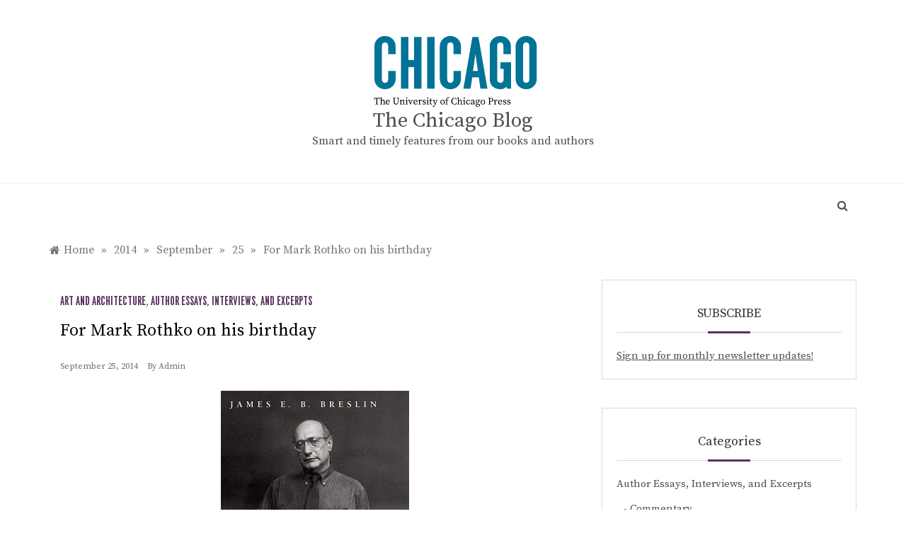

--- FILE ---
content_type: text/html; charset=UTF-8
request_url: https://pressblog.uchicago.edu/2014/09/25/for-mark-rothko-on-his-birthday.html
body_size: 69634
content:
<!doctype html>
<html lang="en-US">
<head>
	<meta charset="UTF-8">
	<meta name="viewport" content="width=device-width, initial-scale=1">
	<link rel="profile" href="https://gmpg.org/xfn/11">
	<title>For Mark Rothko on his birthday &#8211; The Chicago Blog</title>
<meta name='robots' content='max-image-preview:large' />
	<style>img:is([sizes="auto" i], [sizes^="auto," i]) { contain-intrinsic-size: 3000px 1500px }</style>
	<link rel='dns-prefetch' href='//www.googletagmanager.com' />
<link rel='dns-prefetch' href='//fonts.googleapis.com' />
<link rel="alternate" type="application/rss+xml" title="The Chicago Blog &raquo; Feed" href="https://pressblog.uchicago.edu/feed" />
<link rel="alternate" type="application/rss+xml" title="The Chicago Blog &raquo; Comments Feed" href="https://pressblog.uchicago.edu/comments/feed" />
<script type="text/javascript">
/* <![CDATA[ */
window._wpemojiSettings = {"baseUrl":"https:\/\/s.w.org\/images\/core\/emoji\/16.0.1\/72x72\/","ext":".png","svgUrl":"https:\/\/s.w.org\/images\/core\/emoji\/16.0.1\/svg\/","svgExt":".svg","source":{"concatemoji":"https:\/\/pressblog.uchicago.edu\/wp-includes\/js\/wp-emoji-release.min.js?ver=6.8.3"}};
/*! This file is auto-generated */
!function(s,n){var o,i,e;function c(e){try{var t={supportTests:e,timestamp:(new Date).valueOf()};sessionStorage.setItem(o,JSON.stringify(t))}catch(e){}}function p(e,t,n){e.clearRect(0,0,e.canvas.width,e.canvas.height),e.fillText(t,0,0);var t=new Uint32Array(e.getImageData(0,0,e.canvas.width,e.canvas.height).data),a=(e.clearRect(0,0,e.canvas.width,e.canvas.height),e.fillText(n,0,0),new Uint32Array(e.getImageData(0,0,e.canvas.width,e.canvas.height).data));return t.every(function(e,t){return e===a[t]})}function u(e,t){e.clearRect(0,0,e.canvas.width,e.canvas.height),e.fillText(t,0,0);for(var n=e.getImageData(16,16,1,1),a=0;a<n.data.length;a++)if(0!==n.data[a])return!1;return!0}function f(e,t,n,a){switch(t){case"flag":return n(e,"\ud83c\udff3\ufe0f\u200d\u26a7\ufe0f","\ud83c\udff3\ufe0f\u200b\u26a7\ufe0f")?!1:!n(e,"\ud83c\udde8\ud83c\uddf6","\ud83c\udde8\u200b\ud83c\uddf6")&&!n(e,"\ud83c\udff4\udb40\udc67\udb40\udc62\udb40\udc65\udb40\udc6e\udb40\udc67\udb40\udc7f","\ud83c\udff4\u200b\udb40\udc67\u200b\udb40\udc62\u200b\udb40\udc65\u200b\udb40\udc6e\u200b\udb40\udc67\u200b\udb40\udc7f");case"emoji":return!a(e,"\ud83e\udedf")}return!1}function g(e,t,n,a){var r="undefined"!=typeof WorkerGlobalScope&&self instanceof WorkerGlobalScope?new OffscreenCanvas(300,150):s.createElement("canvas"),o=r.getContext("2d",{willReadFrequently:!0}),i=(o.textBaseline="top",o.font="600 32px Arial",{});return e.forEach(function(e){i[e]=t(o,e,n,a)}),i}function t(e){var t=s.createElement("script");t.src=e,t.defer=!0,s.head.appendChild(t)}"undefined"!=typeof Promise&&(o="wpEmojiSettingsSupports",i=["flag","emoji"],n.supports={everything:!0,everythingExceptFlag:!0},e=new Promise(function(e){s.addEventListener("DOMContentLoaded",e,{once:!0})}),new Promise(function(t){var n=function(){try{var e=JSON.parse(sessionStorage.getItem(o));if("object"==typeof e&&"number"==typeof e.timestamp&&(new Date).valueOf()<e.timestamp+604800&&"object"==typeof e.supportTests)return e.supportTests}catch(e){}return null}();if(!n){if("undefined"!=typeof Worker&&"undefined"!=typeof OffscreenCanvas&&"undefined"!=typeof URL&&URL.createObjectURL&&"undefined"!=typeof Blob)try{var e="postMessage("+g.toString()+"("+[JSON.stringify(i),f.toString(),p.toString(),u.toString()].join(",")+"));",a=new Blob([e],{type:"text/javascript"}),r=new Worker(URL.createObjectURL(a),{name:"wpTestEmojiSupports"});return void(r.onmessage=function(e){c(n=e.data),r.terminate(),t(n)})}catch(e){}c(n=g(i,f,p,u))}t(n)}).then(function(e){for(var t in e)n.supports[t]=e[t],n.supports.everything=n.supports.everything&&n.supports[t],"flag"!==t&&(n.supports.everythingExceptFlag=n.supports.everythingExceptFlag&&n.supports[t]);n.supports.everythingExceptFlag=n.supports.everythingExceptFlag&&!n.supports.flag,n.DOMReady=!1,n.readyCallback=function(){n.DOMReady=!0}}).then(function(){return e}).then(function(){var e;n.supports.everything||(n.readyCallback(),(e=n.source||{}).concatemoji?t(e.concatemoji):e.wpemoji&&e.twemoji&&(t(e.twemoji),t(e.wpemoji)))}))}((window,document),window._wpemojiSettings);
/* ]]> */
</script>
<style id='wp-emoji-styles-inline-css' type='text/css'>

	img.wp-smiley, img.emoji {
		display: inline !important;
		border: none !important;
		box-shadow: none !important;
		height: 1em !important;
		width: 1em !important;
		margin: 0 0.07em !important;
		vertical-align: -0.1em !important;
		background: none !important;
		padding: 0 !important;
	}
</style>
<link rel='stylesheet' id='wp-block-library-css' href='https://pressblog.uchicago.edu/wp-includes/css/dist/block-library/style.min.css?ver=6.8.3' type='text/css' media='all' />
<style id='wp-block-library-theme-inline-css' type='text/css'>
.wp-block-audio :where(figcaption){color:#555;font-size:13px;text-align:center}.is-dark-theme .wp-block-audio :where(figcaption){color:#ffffffa6}.wp-block-audio{margin:0 0 1em}.wp-block-code{border:1px solid #ccc;border-radius:4px;font-family:Menlo,Consolas,monaco,monospace;padding:.8em 1em}.wp-block-embed :where(figcaption){color:#555;font-size:13px;text-align:center}.is-dark-theme .wp-block-embed :where(figcaption){color:#ffffffa6}.wp-block-embed{margin:0 0 1em}.blocks-gallery-caption{color:#555;font-size:13px;text-align:center}.is-dark-theme .blocks-gallery-caption{color:#ffffffa6}:root :where(.wp-block-image figcaption){color:#555;font-size:13px;text-align:center}.is-dark-theme :root :where(.wp-block-image figcaption){color:#ffffffa6}.wp-block-image{margin:0 0 1em}.wp-block-pullquote{border-bottom:4px solid;border-top:4px solid;color:currentColor;margin-bottom:1.75em}.wp-block-pullquote cite,.wp-block-pullquote footer,.wp-block-pullquote__citation{color:currentColor;font-size:.8125em;font-style:normal;text-transform:uppercase}.wp-block-quote{border-left:.25em solid;margin:0 0 1.75em;padding-left:1em}.wp-block-quote cite,.wp-block-quote footer{color:currentColor;font-size:.8125em;font-style:normal;position:relative}.wp-block-quote:where(.has-text-align-right){border-left:none;border-right:.25em solid;padding-left:0;padding-right:1em}.wp-block-quote:where(.has-text-align-center){border:none;padding-left:0}.wp-block-quote.is-large,.wp-block-quote.is-style-large,.wp-block-quote:where(.is-style-plain){border:none}.wp-block-search .wp-block-search__label{font-weight:700}.wp-block-search__button{border:1px solid #ccc;padding:.375em .625em}:where(.wp-block-group.has-background){padding:1.25em 2.375em}.wp-block-separator.has-css-opacity{opacity:.4}.wp-block-separator{border:none;border-bottom:2px solid;margin-left:auto;margin-right:auto}.wp-block-separator.has-alpha-channel-opacity{opacity:1}.wp-block-separator:not(.is-style-wide):not(.is-style-dots){width:100px}.wp-block-separator.has-background:not(.is-style-dots){border-bottom:none;height:1px}.wp-block-separator.has-background:not(.is-style-wide):not(.is-style-dots){height:2px}.wp-block-table{margin:0 0 1em}.wp-block-table td,.wp-block-table th{word-break:normal}.wp-block-table :where(figcaption){color:#555;font-size:13px;text-align:center}.is-dark-theme .wp-block-table :where(figcaption){color:#ffffffa6}.wp-block-video :where(figcaption){color:#555;font-size:13px;text-align:center}.is-dark-theme .wp-block-video :where(figcaption){color:#ffffffa6}.wp-block-video{margin:0 0 1em}:root :where(.wp-block-template-part.has-background){margin-bottom:0;margin-top:0;padding:1.25em 2.375em}
</style>
<style id='classic-theme-styles-inline-css' type='text/css'>
/*! This file is auto-generated */
.wp-block-button__link{color:#fff;background-color:#32373c;border-radius:9999px;box-shadow:none;text-decoration:none;padding:calc(.667em + 2px) calc(1.333em + 2px);font-size:1.125em}.wp-block-file__button{background:#32373c;color:#fff;text-decoration:none}
</style>
<style id='global-styles-inline-css' type='text/css'>
:root{--wp--preset--aspect-ratio--square: 1;--wp--preset--aspect-ratio--4-3: 4/3;--wp--preset--aspect-ratio--3-4: 3/4;--wp--preset--aspect-ratio--3-2: 3/2;--wp--preset--aspect-ratio--2-3: 2/3;--wp--preset--aspect-ratio--16-9: 16/9;--wp--preset--aspect-ratio--9-16: 9/16;--wp--preset--color--black: #000000;--wp--preset--color--cyan-bluish-gray: #abb8c3;--wp--preset--color--white: #ffffff;--wp--preset--color--pale-pink: #f78da7;--wp--preset--color--vivid-red: #cf2e2e;--wp--preset--color--luminous-vivid-orange: #ff6900;--wp--preset--color--luminous-vivid-amber: #fcb900;--wp--preset--color--light-green-cyan: #7bdcb5;--wp--preset--color--vivid-green-cyan: #00d084;--wp--preset--color--pale-cyan-blue: #8ed1fc;--wp--preset--color--vivid-cyan-blue: #0693e3;--wp--preset--color--vivid-purple: #9b51e0;--wp--preset--gradient--vivid-cyan-blue-to-vivid-purple: linear-gradient(135deg,rgba(6,147,227,1) 0%,rgb(155,81,224) 100%);--wp--preset--gradient--light-green-cyan-to-vivid-green-cyan: linear-gradient(135deg,rgb(122,220,180) 0%,rgb(0,208,130) 100%);--wp--preset--gradient--luminous-vivid-amber-to-luminous-vivid-orange: linear-gradient(135deg,rgba(252,185,0,1) 0%,rgba(255,105,0,1) 100%);--wp--preset--gradient--luminous-vivid-orange-to-vivid-red: linear-gradient(135deg,rgba(255,105,0,1) 0%,rgb(207,46,46) 100%);--wp--preset--gradient--very-light-gray-to-cyan-bluish-gray: linear-gradient(135deg,rgb(238,238,238) 0%,rgb(169,184,195) 100%);--wp--preset--gradient--cool-to-warm-spectrum: linear-gradient(135deg,rgb(74,234,220) 0%,rgb(151,120,209) 20%,rgb(207,42,186) 40%,rgb(238,44,130) 60%,rgb(251,105,98) 80%,rgb(254,248,76) 100%);--wp--preset--gradient--blush-light-purple: linear-gradient(135deg,rgb(255,206,236) 0%,rgb(152,150,240) 100%);--wp--preset--gradient--blush-bordeaux: linear-gradient(135deg,rgb(254,205,165) 0%,rgb(254,45,45) 50%,rgb(107,0,62) 100%);--wp--preset--gradient--luminous-dusk: linear-gradient(135deg,rgb(255,203,112) 0%,rgb(199,81,192) 50%,rgb(65,88,208) 100%);--wp--preset--gradient--pale-ocean: linear-gradient(135deg,rgb(255,245,203) 0%,rgb(182,227,212) 50%,rgb(51,167,181) 100%);--wp--preset--gradient--electric-grass: linear-gradient(135deg,rgb(202,248,128) 0%,rgb(113,206,126) 100%);--wp--preset--gradient--midnight: linear-gradient(135deg,rgb(2,3,129) 0%,rgb(40,116,252) 100%);--wp--preset--font-size--small: 16px;--wp--preset--font-size--medium: 20px;--wp--preset--font-size--large: 25px;--wp--preset--font-size--x-large: 42px;--wp--preset--font-size--larger: 35px;--wp--preset--spacing--20: 0.44rem;--wp--preset--spacing--30: 0.67rem;--wp--preset--spacing--40: 1rem;--wp--preset--spacing--50: 1.5rem;--wp--preset--spacing--60: 2.25rem;--wp--preset--spacing--70: 3.38rem;--wp--preset--spacing--80: 5.06rem;--wp--preset--shadow--natural: 6px 6px 9px rgba(0, 0, 0, 0.2);--wp--preset--shadow--deep: 12px 12px 50px rgba(0, 0, 0, 0.4);--wp--preset--shadow--sharp: 6px 6px 0px rgba(0, 0, 0, 0.2);--wp--preset--shadow--outlined: 6px 6px 0px -3px rgba(255, 255, 255, 1), 6px 6px rgba(0, 0, 0, 1);--wp--preset--shadow--crisp: 6px 6px 0px rgba(0, 0, 0, 1);}:where(.is-layout-flex){gap: 0.5em;}:where(.is-layout-grid){gap: 0.5em;}body .is-layout-flex{display: flex;}.is-layout-flex{flex-wrap: wrap;align-items: center;}.is-layout-flex > :is(*, div){margin: 0;}body .is-layout-grid{display: grid;}.is-layout-grid > :is(*, div){margin: 0;}:where(.wp-block-columns.is-layout-flex){gap: 2em;}:where(.wp-block-columns.is-layout-grid){gap: 2em;}:where(.wp-block-post-template.is-layout-flex){gap: 1.25em;}:where(.wp-block-post-template.is-layout-grid){gap: 1.25em;}.has-black-color{color: var(--wp--preset--color--black) !important;}.has-cyan-bluish-gray-color{color: var(--wp--preset--color--cyan-bluish-gray) !important;}.has-white-color{color: var(--wp--preset--color--white) !important;}.has-pale-pink-color{color: var(--wp--preset--color--pale-pink) !important;}.has-vivid-red-color{color: var(--wp--preset--color--vivid-red) !important;}.has-luminous-vivid-orange-color{color: var(--wp--preset--color--luminous-vivid-orange) !important;}.has-luminous-vivid-amber-color{color: var(--wp--preset--color--luminous-vivid-amber) !important;}.has-light-green-cyan-color{color: var(--wp--preset--color--light-green-cyan) !important;}.has-vivid-green-cyan-color{color: var(--wp--preset--color--vivid-green-cyan) !important;}.has-pale-cyan-blue-color{color: var(--wp--preset--color--pale-cyan-blue) !important;}.has-vivid-cyan-blue-color{color: var(--wp--preset--color--vivid-cyan-blue) !important;}.has-vivid-purple-color{color: var(--wp--preset--color--vivid-purple) !important;}.has-black-background-color{background-color: var(--wp--preset--color--black) !important;}.has-cyan-bluish-gray-background-color{background-color: var(--wp--preset--color--cyan-bluish-gray) !important;}.has-white-background-color{background-color: var(--wp--preset--color--white) !important;}.has-pale-pink-background-color{background-color: var(--wp--preset--color--pale-pink) !important;}.has-vivid-red-background-color{background-color: var(--wp--preset--color--vivid-red) !important;}.has-luminous-vivid-orange-background-color{background-color: var(--wp--preset--color--luminous-vivid-orange) !important;}.has-luminous-vivid-amber-background-color{background-color: var(--wp--preset--color--luminous-vivid-amber) !important;}.has-light-green-cyan-background-color{background-color: var(--wp--preset--color--light-green-cyan) !important;}.has-vivid-green-cyan-background-color{background-color: var(--wp--preset--color--vivid-green-cyan) !important;}.has-pale-cyan-blue-background-color{background-color: var(--wp--preset--color--pale-cyan-blue) !important;}.has-vivid-cyan-blue-background-color{background-color: var(--wp--preset--color--vivid-cyan-blue) !important;}.has-vivid-purple-background-color{background-color: var(--wp--preset--color--vivid-purple) !important;}.has-black-border-color{border-color: var(--wp--preset--color--black) !important;}.has-cyan-bluish-gray-border-color{border-color: var(--wp--preset--color--cyan-bluish-gray) !important;}.has-white-border-color{border-color: var(--wp--preset--color--white) !important;}.has-pale-pink-border-color{border-color: var(--wp--preset--color--pale-pink) !important;}.has-vivid-red-border-color{border-color: var(--wp--preset--color--vivid-red) !important;}.has-luminous-vivid-orange-border-color{border-color: var(--wp--preset--color--luminous-vivid-orange) !important;}.has-luminous-vivid-amber-border-color{border-color: var(--wp--preset--color--luminous-vivid-amber) !important;}.has-light-green-cyan-border-color{border-color: var(--wp--preset--color--light-green-cyan) !important;}.has-vivid-green-cyan-border-color{border-color: var(--wp--preset--color--vivid-green-cyan) !important;}.has-pale-cyan-blue-border-color{border-color: var(--wp--preset--color--pale-cyan-blue) !important;}.has-vivid-cyan-blue-border-color{border-color: var(--wp--preset--color--vivid-cyan-blue) !important;}.has-vivid-purple-border-color{border-color: var(--wp--preset--color--vivid-purple) !important;}.has-vivid-cyan-blue-to-vivid-purple-gradient-background{background: var(--wp--preset--gradient--vivid-cyan-blue-to-vivid-purple) !important;}.has-light-green-cyan-to-vivid-green-cyan-gradient-background{background: var(--wp--preset--gradient--light-green-cyan-to-vivid-green-cyan) !important;}.has-luminous-vivid-amber-to-luminous-vivid-orange-gradient-background{background: var(--wp--preset--gradient--luminous-vivid-amber-to-luminous-vivid-orange) !important;}.has-luminous-vivid-orange-to-vivid-red-gradient-background{background: var(--wp--preset--gradient--luminous-vivid-orange-to-vivid-red) !important;}.has-very-light-gray-to-cyan-bluish-gray-gradient-background{background: var(--wp--preset--gradient--very-light-gray-to-cyan-bluish-gray) !important;}.has-cool-to-warm-spectrum-gradient-background{background: var(--wp--preset--gradient--cool-to-warm-spectrum) !important;}.has-blush-light-purple-gradient-background{background: var(--wp--preset--gradient--blush-light-purple) !important;}.has-blush-bordeaux-gradient-background{background: var(--wp--preset--gradient--blush-bordeaux) !important;}.has-luminous-dusk-gradient-background{background: var(--wp--preset--gradient--luminous-dusk) !important;}.has-pale-ocean-gradient-background{background: var(--wp--preset--gradient--pale-ocean) !important;}.has-electric-grass-gradient-background{background: var(--wp--preset--gradient--electric-grass) !important;}.has-midnight-gradient-background{background: var(--wp--preset--gradient--midnight) !important;}.has-small-font-size{font-size: var(--wp--preset--font-size--small) !important;}.has-medium-font-size{font-size: var(--wp--preset--font-size--medium) !important;}.has-large-font-size{font-size: var(--wp--preset--font-size--large) !important;}.has-x-large-font-size{font-size: var(--wp--preset--font-size--x-large) !important;}
:where(.wp-block-post-template.is-layout-flex){gap: 1.25em;}:where(.wp-block-post-template.is-layout-grid){gap: 1.25em;}
:where(.wp-block-columns.is-layout-flex){gap: 2em;}:where(.wp-block-columns.is-layout-grid){gap: 2em;}
:root :where(.wp-block-pullquote){font-size: 1.5em;line-height: 1.6;}
</style>
<link rel='stylesheet' id='polite-body-css' href='//fonts.googleapis.com/css?family=Muli:400,400i,500,600,700&#038;display=swap' type='text/css' media='all' />
<link rel='stylesheet' id='polite-heading-css' href='//fonts.googleapis.com/css?family=Prata&#038;display=swap' type='text/css' media='all' />
<link rel='stylesheet' id='polite-sign-css' href='//fonts.googleapis.com/css?family=Monsieur+La+Doulaise&#038;display=swap' type='text/css' media='all' />
<link rel='stylesheet' id='font-awesome-css' href='https://pressblog.uchicago.edu/wp-content/themes/polite-ucp/css/font-awesome.min.css?ver=4.5.0' type='text/css' media='all' />
<link rel='stylesheet' id='grid-css-css' href='https://pressblog.uchicago.edu/wp-content/themes/polite-ucp/css/grid.min.css?ver=4.5.0' type='text/css' media='all' />
<link rel='stylesheet' id='slick-css' href='https://pressblog.uchicago.edu/wp-content/themes/polite-ucp/assets/css/slick.css?ver=4.5.0' type='text/css' media='all' />
<link rel='stylesheet' id='offcanvas-style-css' href='https://pressblog.uchicago.edu/wp-content/themes/polite-ucp/assets/css/canvi.css?ver=4.5.0' type='text/css' media='all' />
<link rel='stylesheet' id='polite-style-css' href='https://pressblog.uchicago.edu/wp-content/themes/polite-ucp/style.css?ver=6.8.3' type='text/css' media='all' />
<style id='polite-style-inline-css' type='text/css'>

            #toTop,
            a.effect:before,
            .show-more,
            a.link-format,
            .comment-form #submit:hover, 
            .comment-form #submit:focus,
            .meta_bottom .post-share a:hover,
            .tabs-nav li:before,
            .post-slider-section .s-cat,
            .sidebar-3 .widget-title:after,
            .bottom-caption .slick-current .slider-items span,
            aarticle.format-status .post-content .post-format::after,
            article.format-chat .post-content .post-format::after, 
            article.format-link .post-content .post-format::after,
            article.format-standard .post-content .post-format::after, 
            article.format-image .post-content .post-format::after, 
            article.hentry.sticky .post-content .post-format::after, 
            article.format-video .post-content .post-format::after, 
            article.format-gallery .post-content .post-format::after, 
            article.format-audio .post-content .post-format::after, 
            article.format-quote .post-content .post-format::after{ 
                background-color: #59315f; 
                border-color: #59315f;
            }
            #author:active, 
            #email:active, 
            #url:active, 
            #comment:active, 
            #author:focus, 
            #email:focus, 
            #url:focus, 
            #comment:focus,
            #author:hover, 
            #email:hover, 
            #url:hover, 
            #comment:hover{
                border-color:#59315f;
            }
            .post-cats > span i, 
            .post-cats > span a,
            .slide-wrap .caption .s-cat,
            .slide-wrap .caption span a:hover,
            .comment-form .logged-in-as a:last-child:hover, 
            .comment-form .logged-in-as a:last-child:focus,
            .main-header a:hover, 
            .main-header a:focus, 
            .main-header a:active,
            .top-menu > ul > li > a:hover,
            .main-menu ul li.current-menu-item > a, 
            .header-2 .main-menu > ul > li.current-menu-item > a,
            .main-menu ul li:hover > a,
            .post-navigation .nav-links a:hover, 
            .post-navigation .nav-links a:focus,
            .tabs-nav li.tab-active a, 
            .tabs-nav li.tab-active,
            .tabs-nav li.tab-active a, 
            .tabs-nav li.tab-active,
            ul.trail-items li a:hover span,
            .author-socials a:hover,
            .post-date a:focus, 
            .post-date a:hover,
            .post-excerpt a:hover, 
            .post-excerpt a:focus, 
            .content a:hover, 
            .content a:focus,
            .post-footer > span a:hover, 
            .post-footer > span a:focus,
            .widget a:hover, 
            .widget a:focus,
            .footer-menu li a:hover, 
            .footer-menu li a:focus,
            .footer-social-links a:hover,
            .footer-social-links a:focus,
            .site-footer a:hover, 
            .site-footer a:focus, .content-area p a{ 
                color : #59315f; 
            }
            .header-1 .head_one .logo{ 
                max-width : 600px; 
            }
            .header-image:before { 
                background-color : #000000; 
            }
            .header-image:before { 
                opacity : 0.1; 
            }
            .header-1 .header-image .head_one { 
                min-height : 100px; 
            }
</style>
<script type="text/javascript" src="https://pressblog.uchicago.edu/wp-includes/js/jquery/jquery.min.js?ver=3.7.1" id="jquery-core-js"></script>
<script type="text/javascript" src="https://pressblog.uchicago.edu/wp-includes/js/jquery/jquery-migrate.min.js?ver=3.4.1" id="jquery-migrate-js"></script>

<!-- Google tag (gtag.js) snippet added by Site Kit -->
<!-- Google Analytics snippet added by Site Kit -->
<script type="text/javascript" src="https://www.googletagmanager.com/gtag/js?id=GT-P85JBCJ" id="google_gtagjs-js" async></script>
<script type="text/javascript" id="google_gtagjs-js-after">
/* <![CDATA[ */
window.dataLayer = window.dataLayer || [];function gtag(){dataLayer.push(arguments);}
gtag("set","linker",{"domains":["pressblog.uchicago.edu"]});
gtag("js", new Date());
gtag("set", "developer_id.dZTNiMT", true);
gtag("config", "GT-P85JBCJ");
/* ]]> */
</script>
<link rel="https://api.w.org/" href="https://pressblog.uchicago.edu/wp-json/" /><link rel="alternate" title="JSON" type="application/json" href="https://pressblog.uchicago.edu/wp-json/wp/v2/posts/3674" /><link rel="EditURI" type="application/rsd+xml" title="RSD" href="https://pressblog.uchicago.edu/xmlrpc.php?rsd" />
<meta name="generator" content="WordPress 6.8.3" />
<link rel="canonical" href="https://pressblog.uchicago.edu/2014/09/25/for-mark-rothko-on-his-birthday.html" />
<link rel='shortlink' href='https://pressblog.uchicago.edu/?p=3674' />
<link rel="alternate" title="oEmbed (JSON)" type="application/json+oembed" href="https://pressblog.uchicago.edu/wp-json/oembed/1.0/embed?url=https%3A%2F%2Fpressblog.uchicago.edu%2F2014%2F09%2F25%2Ffor-mark-rothko-on-his-birthday.html" />
<link rel="alternate" title="oEmbed (XML)" type="text/xml+oembed" href="https://pressblog.uchicago.edu/wp-json/oembed/1.0/embed?url=https%3A%2F%2Fpressblog.uchicago.edu%2F2014%2F09%2F25%2Ffor-mark-rothko-on-his-birthday.html&#038;format=xml" />
<meta name="generator" content="Site Kit by Google 1.170.0" /></head>

<body class="wp-singular post-template-default single single-post postid-3674 single-format-standard wp-custom-logo wp-embed-responsive wp-theme-polite-ucp at-sticky-sidebar single-right-sidebar no-sidebar masonry-post">
<div id="page" class="site ">
	<a class="skip-link screen-reader-text" href="#content">Skip to content</a>

	<div class="js-canvi-content canvi-content">
<header class="header-1">
				
		<section class="main-header " style="background-image:url(); background-size: cover; background-position: center; background-repeat: no-repeat;">
		<div class="head_one clearfix">
			<div class="container">
				<div class="logo">
					<a href="https://pressblog.uchicago.edu/" class="custom-logo-link" rel="home"><img width="271" height="110" src="https://pressblog.uchicago.edu/wp-content/uploads/ucp-logo.svg" class="custom-logo" alt="The Chicago Blog" decoding="async" /></a>					<h1 class="site-title"><a href="https://pressblog.uchicago.edu/" rel="home">The Chicago Blog</a></h1>
										<p class="site-description">Smart and timely features from our books and authors </p>
							</div><!-- .site-logo -->
		</div>
	</div>
	<div class="menu-area">
		<div class="container">					
			<nav id="site-navigation">
													<div class="search-wrapper">					
						<div class="search-box">
							<a href="javascript:void(0);" class="s_click"><i class="fa fa-search first_click" aria-hidden="true" style="display: block;"></i></a>
							<a href="javascript:void(0);" class="s_click"><i class="fa fa-times second_click" aria-hidden="true" style="display: none;"></i></a>
						</div>
						<div class="search-box-text">
							<form role="search" method="get" class="search-form" action="https://pressblog.uchicago.edu/">
				<label>
					<span class="screen-reader-text">Search for:</span>
					<input type="search" class="search-field" placeholder="Search &hellip;" value="" name="s" />
				</label>
				<input type="submit" class="search-submit" value="Search" />
			</form>						</div>				
					</div>
				
				<button class="bar-menu">
											<span>Menu</span>
									</button>
				<div class="main-menu menu-caret">
									</div>
			</nav><!-- #site-navigation -->
		</div>
	</div>
</setion><!-- #masthead -->
</header>


	     <section id="content" class="site-content posts-container">
    <div class="container">
        <div class="row">
			<div class="breadcrumbs-wrap">
				<div role="navigation" aria-label="Breadcrumbs" class="breadcrumb-trail breadcrumbs" itemprop="breadcrumb"><ul class="trail-items" itemscope itemtype="http://schema.org/BreadcrumbList"><meta name="numberOfItems" content="5" /><meta name="itemListOrder" content="Ascending" /><li itemprop="itemListElement" itemscope itemtype="http://schema.org/ListItem" class="trail-item trail-begin"><a href="https://pressblog.uchicago.edu" rel="home" itemprop="item"><span itemprop="name">Home</span></a><meta itemprop="position" content="1" /></li><span class="delim">»</span><li itemprop="itemListElement" itemscope itemtype="http://schema.org/ListItem" class="trail-item"><a href="https://pressblog.uchicago.edu/2014" itemprop="item"><span itemprop="name">2014</span></a><meta itemprop="position" content="2" /></li><span class="delim">»</span><li itemprop="itemListElement" itemscope itemtype="http://schema.org/ListItem" class="trail-item"><a href="https://pressblog.uchicago.edu/2014/09" itemprop="item"><span itemprop="name">September</span></a><meta itemprop="position" content="3" /></li><span class="delim">»</span><li itemprop="itemListElement" itemscope itemtype="http://schema.org/ListItem" class="trail-item"><a href="https://pressblog.uchicago.edu/2014/09/25" itemprop="item"><span itemprop="name">25</span></a><meta itemprop="position" content="4" /></li><span class="delim">»</span><li itemprop="itemListElement" itemscope itemtype="http://schema.org/ListItem" class="trail-item trail-end"><a href="https://pressblog.uchicago.edu/2014/09/25/for-mark-rothko-on-his-birthday.html" itemprop="item"><span itemprop="name">For Mark Rothko on his birthday</span></a><meta itemprop="position" content="5" /></li><span class="delim">»</span></ul></div> 
			</div>
			<div id="primary" class="col-md-8 content-area">
				<main id="main" class="site-main">
					<article id="post-3674" class="post-3674 post type-post status-publish format-standard hentry category-art-and-architecture category-author-essays-interviews-and-excerpts">
    <div class="post-wrap">
                    <div class="post-media">
                            </div>
                <div class="post-content">
            <div class="post-cats">
                <span class="cat-links"><a href="https://pressblog.uchicago.edu/category/subjects/art-and-architecture" rel="category tag">Art and Architecture</a>, <a href="https://pressblog.uchicago.edu/category/author-essays-interviews-and-excerpts" rel="category tag">Author Essays, Interviews, and Excerpts</a></span>            </div>
            <h1 class="post-title entry-title">For Mark Rothko on his birthday</h1>            <div class="post-date">
                                    <div class="entry-meta">
                        <span class="posted-on"><a href="https://pressblog.uchicago.edu/2014/09/25/for-mark-rothko-on-his-birthday.html" rel="bookmark"><time class="entry-date published updated" datetime="2014-09-25T16:53:35-05:00">September 25, 2014</time></a></span><span class="post_by"> by <span class="author vcard"><a class="url fn n" href="https://pressblog.uchicago.edu/author/admin">admin</a></span></span>                    </div><!-- .entry-meta -->
                            </div>

            <div class="content post-excerpt entry-content clearfix">
                <p><a href="http://pressblog.uchicago.edu/wp-content/uploads/9780226074061.jpg"><img fetchpriority="high" decoding="async" class="aligncenter size-full wp-image-3675" src="http://pressblog.uchicago.edu/wp-content/uploads/9780226074061.jpg" alt="9780226074061" width="266" height="384" srcset="https://pressblog.uchicago.edu/wp-content/uploads/9780226074061.jpg 266w, https://pressblog.uchicago.edu/wp-content/uploads/9780226074061-207x300.jpg 207w" sizes="(max-width: 266px) 100vw, 266px" /></a></p>
<p>James E. B. Breslin&#8217;s <a href="http://press.uchicago.edu/ucp/books/book/chicago/M/bo3613389.html">book on the life of painter Mark Rothko</a> helped redefine the field of the artist&#8217;s biography and, in its day, was praised by outlets such as the <em>New York Times Book Review</em> (on the front cover, no less), where critic Hilton Kramer ascribed it as, &#8220;the best life of an American painter that has yet been written.&#8221; On what would have been the artist&#8217;s 111th birthday, <a href="http://www.biographile.com/remembering-rothko-and-the-power-of-his-transcendent-art/36321/?Ref=exsyn_corp_bio-uchicago"><em>Biographile</em></a> revisted Breslin&#8217;s work:</p>
<p style="padding-left: 30px;">In Breslin&#8217;s book, we follow Rothko&#8217;s search for the approach that would become such a significant contribution to art and painting in the twentieth century. He was in his forties before he started making his &#8220;multiforms,&#8221; and even after he started painting them in his studio, he didn&#8217;t show them right away. Breslin dissects and details the techniques Rothko developed upon creating his greatest works. He rotated the canvas as he worked, so that the painting wouldn&#8217;t be weighted in any one direction. He spent much more time in the studio figuring out a painting than actually painting it, and he filled a canvas as many as twenty times before feeling it was done. Maybe most important, he worked tirelessly to eliminate any recognizable shapes from the multiforms. They needed to come into the world fully formed, not as interpretations of any real-life objects, but meaningful visions in and of themselves.</p>
<p>Nathan Gelgud, the author behind the Biographile piece, accompanied his writing with a couple of illustrated riffs on the artist, one of which we feature below, and the other you can seek out (<a href="http://www.biographile.com/remembering-rothko-and-the-power-of-his-transcendent-art/36321/?Ref=exsyn_corp_bio-uchicago">and read the review in full</a>) at Biographile.</p>
<figure id="attachment_3676" aria-describedby="caption-attachment-3676" style="width: 580px" class="wp-caption aligncenter"><a href="http://pressblog.uchicago.edu/wp-content/uploads/Mark-Rothko-by-Nathan-Gelgud-2014.jpeg"><img decoding="async" class="wp-image-3676 size-full" src="http://pressblog.uchicago.edu/wp-content/uploads/Mark-Rothko-by-Nathan-Gelgud-2014.jpeg" alt="Mark-Rothko-by-Nathan-Gelgud-2014" width="580" height="300" srcset="https://pressblog.uchicago.edu/wp-content/uploads/Mark-Rothko-by-Nathan-Gelgud-2014.jpeg 580w, https://pressblog.uchicago.edu/wp-content/uploads/Mark-Rothko-by-Nathan-Gelgud-2014-300x155.jpeg 300w" sizes="(max-width: 580px) 100vw, 580px" /></a><figcaption id="caption-attachment-3676" class="wp-caption-text">Mark Rothko by Nathan Gelgud, 2014. Image via Gelgud&#8217;s Biographile review.</figcaption></figure>
<p>To read more about <em>Mark Rothko: A Biography</em>, click <a href="http://press.uchicago.edu/ucp/books/book/chicago/M/bo3613389.html">here</a>.</p>
            </div><!-- .entry-content -->
            <footer class="post-footer entry-footer">
                        <div class="meta_bottom">
            <div class="post-share">
                <a target="_blank" href="https://www.facebook.com/sharer/sharer.php?u=https://pressblog.uchicago.edu/2014/09/25/for-mark-rothko-on-his-birthday.html"><i class="fa fa-facebook"></i></a>
                <a target="_blank" href="http://twitter.com/share?text=For%20Mark%20Rothko%20on%20his%20birthday&#038;url=https://pressblog.uchicago.edu/2014/09/25/for-mark-rothko-on-his-birthday.html"><i
                            class="fa fa-twitter"></i></a>
                <a target="_blank" href="http://pinterest.com/pin/create/button/?url=https://pressblog.uchicago.edu/2014/09/25/for-mark-rothko-on-his-birthday.html&#038;media=&#038;description=For%20Mark%20Rothko%20on%20his%20birthday"><i
                            class="fa fa-pinterest"></i></a>
                <a target="_blank" href="http://www.linkedin.com/shareArticle?mini=true&#038;title=For%20Mark%20Rothko%20on%20his%20birthday&#038;url=https://pressblog.uchicago.edu/2014/09/25/for-mark-rothko-on-his-birthday.html"><i class="fa fa-linkedin"></i></a>
            </div>
        </div>
                    </footer><!-- .entry-footer -->
            
	<nav class="navigation post-navigation" aria-label="Posts">
		<h2 class="screen-reader-text">Post navigation</h2>
		<div class="nav-links"><div class="nav-previous"><a href="https://pressblog.uchicago.edu/2014/09/24/house-of-debt-on-fts-shortlist-for-business-book-of-the-year.html" rel="prev">House of Debt on FT&#8217;s shortlist for Business Book of the Year</a></div><div class="nav-next"><a href="https://pressblog.uchicago.edu/2014/10/01/our-free-e-book-for-october-in-defense-of-negativity.html" rel="next">Our free e-book for October: In Defense of Negativity</a></div></div>
	</nav>        </div>
    </div>
</article><!-- #post-3674 -->
				</main><!-- #main -->
			</div><!-- #primary -->
			<aside id="secondary" class="col-md-4 widget-area side-right sidebar-3">
	<div class="sidebar-area">
		<section id="custom_html-2" class="widget_text widget widget_custom_html"><h2 class="widget-title">SUBSCRIBE</h2><div class="textwidget custom-html-widget"><a href="https://signup.e2ma.net/signup/1878393/1405046/" onclick="window.open('https://signup.e2ma.net/signup/1878393/1405046/', 'signup', 'menubar=no, location=no, toolbar=no, scrollbars=yes, height=800'); return false;">Sign up for monthly newsletter updates!</a></div></section><section id="categories-5" class="widget widget_categories"><h2 class="widget-title">Categories</h2>
			<ul>
					<li class="cat-item cat-item-3"><a href="https://pressblog.uchicago.edu/category/author-essays-interviews-and-excerpts">Author Essays, Interviews, and Excerpts</a>
<ul class='children'>
	<li class="cat-item cat-item-4"><a href="https://pressblog.uchicago.edu/category/author-essays-interviews-and-excerpts/commentary">Commentary</a>
</li>
</ul>
</li>
	<li class="cat-item cat-item-278"><a href="https://pressblog.uchicago.edu/category/inside-ucp">Inside UCP</a>
</li>
	<li class="cat-item cat-item-354"><a href="https://pressblog.uchicago.edu/category/journals">Journals</a>
</li>
	<li class="cat-item cat-item-5"><a href="https://pressblog.uchicago.edu/category/publicity">Publicity</a>
<ul class='children'>
	<li class="cat-item cat-item-1"><a href="https://pressblog.uchicago.edu/category/publicity/archive">Archive</a>
</li>
	<li class="cat-item cat-item-11"><a href="https://pressblog.uchicago.edu/category/publicity/author-events">Author Events</a>
</li>
	<li class="cat-item cat-item-12"><a href="https://pressblog.uchicago.edu/category/publicity/awards">Awards</a>
</li>
	<li class="cat-item cat-item-152"><a href="https://pressblog.uchicago.edu/category/publicity/book-club">Book Club</a>
</li>
	<li class="cat-item cat-item-16"><a href="https://pressblog.uchicago.edu/category/publicity/books-for-the-news">Books for the News</a>
</li>
	<li class="cat-item cat-item-169"><a href="https://pressblog.uchicago.edu/category/publicity/playlist">Playlist</a>
</li>
	<li class="cat-item cat-item-35"><a href="https://pressblog.uchicago.edu/category/publicity/press-releases">Press Releases</a>
</li>
	<li class="cat-item cat-item-231"><a href="https://pressblog.uchicago.edu/category/publicity/reading-list">Reading list</a>
</li>
	<li class="cat-item cat-item-6"><a href="https://pressblog.uchicago.edu/category/publicity/reviews">Reviews</a>
</li>
	<li class="cat-item cat-item-209"><a href="https://pressblog.uchicago.edu/category/publicity/youtube">Youtube</a>
</li>
</ul>
</li>
	<li class="cat-item cat-item-7"><a href="https://pressblog.uchicago.edu/category/subjects">Subjects</a>
<ul class='children'>
	<li class="cat-item cat-item-353"><a href="https://pressblog.uchicago.edu/category/subjects/african-studies">African Studies</a>
</li>
	<li class="cat-item cat-item-450"><a href="https://pressblog.uchicago.edu/category/subjects/animals">Animals</a>
</li>
	<li class="cat-item cat-item-9"><a href="https://pressblog.uchicago.edu/category/subjects/anthropology">Anthropology</a>
</li>
	<li class="cat-item cat-item-10"><a href="https://pressblog.uchicago.edu/category/subjects/art-and-architecture">Art and Architecture</a>
</li>
	<li class="cat-item cat-item-283"><a href="https://pressblog.uchicago.edu/category/subjects/asian-studies">Asian Studies</a>
</li>
	<li class="cat-item cat-item-13"><a href="https://pressblog.uchicago.edu/category/subjects/biography">Biography</a>
</li>
	<li class="cat-item cat-item-14"><a href="https://pressblog.uchicago.edu/category/subjects/biology">Biology</a>
</li>
	<li class="cat-item cat-item-15"><a href="https://pressblog.uchicago.edu/category/subjects/black-studies">Black Studies</a>
</li>
	<li class="cat-item cat-item-337"><a href="https://pressblog.uchicago.edu/category/subjects/business">Business</a>
</li>
	<li class="cat-item cat-item-17"><a href="https://pressblog.uchicago.edu/category/subjects/cartography-and-geography">Cartography and Geography</a>
</li>
	<li class="cat-item cat-item-18"><a href="https://pressblog.uchicago.edu/category/subjects/chicago">Chicago</a>
</li>
	<li class="cat-item cat-item-19"><a href="https://pressblog.uchicago.edu/category/subjects/classics">Classics</a>
</li>
	<li class="cat-item cat-item-424"><a href="https://pressblog.uchicago.edu/category/subjects/digital-studies">Digital Studies</a>
</li>
	<li class="cat-item cat-item-268"><a href="https://pressblog.uchicago.edu/category/subjects/disability-studies">Disability Studies</a>
</li>
	<li class="cat-item cat-item-118"><a href="https://pressblog.uchicago.edu/category/subjects/ecology">Ecology</a>
</li>
	<li class="cat-item cat-item-20"><a href="https://pressblog.uchicago.edu/category/subjects/economics">Economics</a>
</li>
	<li class="cat-item cat-item-21"><a href="https://pressblog.uchicago.edu/category/subjects/education">Education</a>
</li>
	<li class="cat-item cat-item-119"><a href="https://pressblog.uchicago.edu/category/subjects/environment">Environment</a>
</li>
	<li class="cat-item cat-item-22"><a href="https://pressblog.uchicago.edu/category/subjects/fiction">Fiction</a>
</li>
	<li class="cat-item cat-item-23"><a href="https://pressblog.uchicago.edu/category/subjects/film-and-media">Film and Media</a>
</li>
	<li class="cat-item cat-item-153"><a href="https://pressblog.uchicago.edu/category/subjects/food-cooking">Food &amp; Cooking</a>
</li>
	<li class="cat-item cat-item-284"><a href="https://pressblog.uchicago.edu/category/subjects/gender-sexuality">Gender &amp; Sexuality</a>
</li>
	<li class="cat-item cat-item-25"><a href="https://pressblog.uchicago.edu/category/subjects/history">History</a>
</li>
	<li class="cat-item cat-item-26"><a href="https://pressblog.uchicago.edu/category/subjects/history-and-philosophy-of-science">History and Philosophy of Science</a>
</li>
	<li class="cat-item cat-item-376"><a href="https://pressblog.uchicago.edu/category/subjects/jewish-studies">Jewish Studies</a>
</li>
	<li class="cat-item cat-item-402"><a href="https://pressblog.uchicago.edu/category/subjects/latin-american-studies">Latin American Studies</a>
</li>
	<li class="cat-item cat-item-27"><a href="https://pressblog.uchicago.edu/category/subjects/law">Law</a>
</li>
	<li class="cat-item cat-item-24"><a href="https://pressblog.uchicago.edu/category/subjects/gay-and-lesbian">LGBTQ+</a>
</li>
	<li class="cat-item cat-item-28"><a href="https://pressblog.uchicago.edu/category/subjects/literature">Literature</a>
</li>
	<li class="cat-item cat-item-29"><a href="https://pressblog.uchicago.edu/category/subjects/mathematics-and-physics">Mathematics and Physics</a>
</li>
	<li class="cat-item cat-item-30"><a href="https://pressblog.uchicago.edu/category/subjects/medieval-and-renaissance">Medieval and Renaissance</a>
</li>
	<li class="cat-item cat-item-31"><a href="https://pressblog.uchicago.edu/category/subjects/music">Music</a>
</li>
	<li class="cat-item cat-item-120"><a href="https://pressblog.uchicago.edu/category/subjects/nature">Nature</a>
</li>
	<li class="cat-item cat-item-32"><a href="https://pressblog.uchicago.edu/category/subjects/philosophy">Philosophy</a>
</li>
	<li class="cat-item cat-item-33"><a href="https://pressblog.uchicago.edu/category/subjects/poetry">Poetry</a>
	<ul class='children'>
	<li class="cat-item cat-item-366"><a href="https://pressblog.uchicago.edu/category/subjects/poetry/phoenix-poets">Phoenix Poets</a>
</li>
	</ul>
</li>
	<li class="cat-item cat-item-34"><a href="https://pressblog.uchicago.edu/category/subjects/politics-and-current-events">Politics and Current Events</a>
</li>
	<li class="cat-item cat-item-36"><a href="https://pressblog.uchicago.edu/category/subjects/psychology">Psychology</a>
</li>
	<li class="cat-item cat-item-413"><a href="https://pressblog.uchicago.edu/category/subjects/public-health">Public Health</a>
</li>
	<li class="cat-item cat-item-37"><a href="https://pressblog.uchicago.edu/category/subjects/reference-and-writing">Reference and Writing</a>
</li>
	<li class="cat-item cat-item-38"><a href="https://pressblog.uchicago.edu/category/subjects/religion">Religion</a>
</li>
	<li class="cat-item cat-item-117"><a href="https://pressblog.uchicago.edu/category/subjects/science">Science</a>
</li>
	<li class="cat-item cat-item-39"><a href="https://pressblog.uchicago.edu/category/subjects/sociology">Sociology</a>
</li>
	<li class="cat-item cat-item-346"><a href="https://pressblog.uchicago.edu/category/subjects/sports">Sports</a>
</li>
	<li class="cat-item cat-item-233"><a href="https://pressblog.uchicago.edu/category/subjects/travel">Travel</a>
</li>
</ul>
</li>
	<li class="cat-item cat-item-8"><a href="https://pressblog.uchicago.edu/category/ucp-news">UCP News</a>
</li>
			</ul>

			</section><section id="archives-5" class="widget widget_archive"><h2 class="widget-title">Archives</h2>		<label class="screen-reader-text" for="archives-dropdown-5">Archives</label>
		<select id="archives-dropdown-5" name="archive-dropdown">
			
			<option value="">Select Month</option>
				<option value='https://pressblog.uchicago.edu/2026/01'> January 2026 &nbsp;(1)</option>
	<option value='https://pressblog.uchicago.edu/2025/12'> December 2025 &nbsp;(3)</option>
	<option value='https://pressblog.uchicago.edu/2025/11'> November 2025 &nbsp;(7)</option>
	<option value='https://pressblog.uchicago.edu/2025/10'> October 2025 &nbsp;(6)</option>
	<option value='https://pressblog.uchicago.edu/2025/09'> September 2025 &nbsp;(5)</option>
	<option value='https://pressblog.uchicago.edu/2025/08'> August 2025 &nbsp;(3)</option>
	<option value='https://pressblog.uchicago.edu/2025/07'> July 2025 &nbsp;(4)</option>
	<option value='https://pressblog.uchicago.edu/2025/06'> June 2025 &nbsp;(4)</option>
	<option value='https://pressblog.uchicago.edu/2025/05'> May 2025 &nbsp;(4)</option>
	<option value='https://pressblog.uchicago.edu/2025/04'> April 2025 &nbsp;(7)</option>
	<option value='https://pressblog.uchicago.edu/2025/03'> March 2025 &nbsp;(6)</option>
	<option value='https://pressblog.uchicago.edu/2025/02'> February 2025 &nbsp;(5)</option>
	<option value='https://pressblog.uchicago.edu/2025/01'> January 2025 &nbsp;(3)</option>
	<option value='https://pressblog.uchicago.edu/2024/12'> December 2024 &nbsp;(4)</option>
	<option value='https://pressblog.uchicago.edu/2024/11'> November 2024 &nbsp;(6)</option>
	<option value='https://pressblog.uchicago.edu/2024/10'> October 2024 &nbsp;(2)</option>
	<option value='https://pressblog.uchicago.edu/2024/09'> September 2024 &nbsp;(5)</option>
	<option value='https://pressblog.uchicago.edu/2024/08'> August 2024 &nbsp;(5)</option>
	<option value='https://pressblog.uchicago.edu/2024/07'> July 2024 &nbsp;(3)</option>
	<option value='https://pressblog.uchicago.edu/2024/06'> June 2024 &nbsp;(6)</option>
	<option value='https://pressblog.uchicago.edu/2024/05'> May 2024 &nbsp;(4)</option>
	<option value='https://pressblog.uchicago.edu/2024/04'> April 2024 &nbsp;(8)</option>
	<option value='https://pressblog.uchicago.edu/2024/03'> March 2024 &nbsp;(6)</option>
	<option value='https://pressblog.uchicago.edu/2024/02'> February 2024 &nbsp;(5)</option>
	<option value='https://pressblog.uchicago.edu/2024/01'> January 2024 &nbsp;(4)</option>
	<option value='https://pressblog.uchicago.edu/2023/12'> December 2023 &nbsp;(3)</option>
	<option value='https://pressblog.uchicago.edu/2023/11'> November 2023 &nbsp;(6)</option>
	<option value='https://pressblog.uchicago.edu/2023/10'> October 2023 &nbsp;(5)</option>
	<option value='https://pressblog.uchicago.edu/2023/09'> September 2023 &nbsp;(2)</option>
	<option value='https://pressblog.uchicago.edu/2023/08'> August 2023 &nbsp;(5)</option>
	<option value='https://pressblog.uchicago.edu/2023/07'> July 2023 &nbsp;(2)</option>
	<option value='https://pressblog.uchicago.edu/2023/06'> June 2023 &nbsp;(5)</option>
	<option value='https://pressblog.uchicago.edu/2023/05'> May 2023 &nbsp;(6)</option>
	<option value='https://pressblog.uchicago.edu/2023/04'> April 2023 &nbsp;(4)</option>
	<option value='https://pressblog.uchicago.edu/2023/03'> March 2023 &nbsp;(6)</option>
	<option value='https://pressblog.uchicago.edu/2023/02'> February 2023 &nbsp;(3)</option>
	<option value='https://pressblog.uchicago.edu/2023/01'> January 2023 &nbsp;(4)</option>
	<option value='https://pressblog.uchicago.edu/2022/12'> December 2022 &nbsp;(5)</option>
	<option value='https://pressblog.uchicago.edu/2022/11'> November 2022 &nbsp;(5)</option>
	<option value='https://pressblog.uchicago.edu/2022/10'> October 2022 &nbsp;(7)</option>
	<option value='https://pressblog.uchicago.edu/2022/09'> September 2022 &nbsp;(4)</option>
	<option value='https://pressblog.uchicago.edu/2022/08'> August 2022 &nbsp;(5)</option>
	<option value='https://pressblog.uchicago.edu/2022/07'> July 2022 &nbsp;(5)</option>
	<option value='https://pressblog.uchicago.edu/2022/06'> June 2022 &nbsp;(3)</option>
	<option value='https://pressblog.uchicago.edu/2022/05'> May 2022 &nbsp;(7)</option>
	<option value='https://pressblog.uchicago.edu/2022/04'> April 2022 &nbsp;(6)</option>
	<option value='https://pressblog.uchicago.edu/2022/03'> March 2022 &nbsp;(6)</option>
	<option value='https://pressblog.uchicago.edu/2022/02'> February 2022 &nbsp;(4)</option>
	<option value='https://pressblog.uchicago.edu/2022/01'> January 2022 &nbsp;(3)</option>
	<option value='https://pressblog.uchicago.edu/2021/12'> December 2021 &nbsp;(6)</option>
	<option value='https://pressblog.uchicago.edu/2021/11'> November 2021 &nbsp;(5)</option>
	<option value='https://pressblog.uchicago.edu/2021/10'> October 2021 &nbsp;(7)</option>
	<option value='https://pressblog.uchicago.edu/2021/09'> September 2021 &nbsp;(5)</option>
	<option value='https://pressblog.uchicago.edu/2021/08'> August 2021 &nbsp;(7)</option>
	<option value='https://pressblog.uchicago.edu/2021/07'> July 2021 &nbsp;(4)</option>
	<option value='https://pressblog.uchicago.edu/2021/06'> June 2021 &nbsp;(3)</option>
	<option value='https://pressblog.uchicago.edu/2021/05'> May 2021 &nbsp;(3)</option>
	<option value='https://pressblog.uchicago.edu/2021/04'> April 2021 &nbsp;(4)</option>
	<option value='https://pressblog.uchicago.edu/2021/03'> March 2021 &nbsp;(5)</option>
	<option value='https://pressblog.uchicago.edu/2021/02'> February 2021 &nbsp;(4)</option>
	<option value='https://pressblog.uchicago.edu/2021/01'> January 2021 &nbsp;(4)</option>
	<option value='https://pressblog.uchicago.edu/2020/12'> December 2020 &nbsp;(5)</option>
	<option value='https://pressblog.uchicago.edu/2020/11'> November 2020 &nbsp;(5)</option>
	<option value='https://pressblog.uchicago.edu/2020/10'> October 2020 &nbsp;(3)</option>
	<option value='https://pressblog.uchicago.edu/2020/09'> September 2020 &nbsp;(6)</option>
	<option value='https://pressblog.uchicago.edu/2020/08'> August 2020 &nbsp;(6)</option>
	<option value='https://pressblog.uchicago.edu/2020/07'> July 2020 &nbsp;(6)</option>
	<option value='https://pressblog.uchicago.edu/2020/06'> June 2020 &nbsp;(9)</option>
	<option value='https://pressblog.uchicago.edu/2020/05'> May 2020 &nbsp;(6)</option>
	<option value='https://pressblog.uchicago.edu/2020/04'> April 2020 &nbsp;(6)</option>
	<option value='https://pressblog.uchicago.edu/2020/03'> March 2020 &nbsp;(8)</option>
	<option value='https://pressblog.uchicago.edu/2020/02'> February 2020 &nbsp;(4)</option>
	<option value='https://pressblog.uchicago.edu/2020/01'> January 2020 &nbsp;(1)</option>
	<option value='https://pressblog.uchicago.edu/2019/12'> December 2019 &nbsp;(2)</option>
	<option value='https://pressblog.uchicago.edu/2019/11'> November 2019 &nbsp;(6)</option>
	<option value='https://pressblog.uchicago.edu/2019/10'> October 2019 &nbsp;(5)</option>
	<option value='https://pressblog.uchicago.edu/2019/09'> September 2019 &nbsp;(5)</option>
	<option value='https://pressblog.uchicago.edu/2019/08'> August 2019 &nbsp;(4)</option>
	<option value='https://pressblog.uchicago.edu/2019/07'> July 2019 &nbsp;(7)</option>
	<option value='https://pressblog.uchicago.edu/2019/06'> June 2019 &nbsp;(8)</option>
	<option value='https://pressblog.uchicago.edu/2019/05'> May 2019 &nbsp;(3)</option>
	<option value='https://pressblog.uchicago.edu/2019/04'> April 2019 &nbsp;(7)</option>
	<option value='https://pressblog.uchicago.edu/2019/03'> March 2019 &nbsp;(5)</option>
	<option value='https://pressblog.uchicago.edu/2019/02'> February 2019 &nbsp;(2)</option>
	<option value='https://pressblog.uchicago.edu/2019/01'> January 2019 &nbsp;(4)</option>
	<option value='https://pressblog.uchicago.edu/2018/12'> December 2018 &nbsp;(3)</option>
	<option value='https://pressblog.uchicago.edu/2018/11'> November 2018 &nbsp;(5)</option>
	<option value='https://pressblog.uchicago.edu/2018/10'> October 2018 &nbsp;(6)</option>
	<option value='https://pressblog.uchicago.edu/2018/09'> September 2018 &nbsp;(5)</option>
	<option value='https://pressblog.uchicago.edu/2018/08'> August 2018 &nbsp;(2)</option>
	<option value='https://pressblog.uchicago.edu/2018/07'> July 2018 &nbsp;(4)</option>
	<option value='https://pressblog.uchicago.edu/2018/06'> June 2018 &nbsp;(5)</option>
	<option value='https://pressblog.uchicago.edu/2018/05'> May 2018 &nbsp;(2)</option>
	<option value='https://pressblog.uchicago.edu/2018/04'> April 2018 &nbsp;(3)</option>
	<option value='https://pressblog.uchicago.edu/2018/03'> March 2018 &nbsp;(2)</option>
	<option value='https://pressblog.uchicago.edu/2018/02'> February 2018 &nbsp;(2)</option>
	<option value='https://pressblog.uchicago.edu/2018/01'> January 2018 &nbsp;(4)</option>
	<option value='https://pressblog.uchicago.edu/2017/12'> December 2017 &nbsp;(2)</option>
	<option value='https://pressblog.uchicago.edu/2017/11'> November 2017 &nbsp;(2)</option>
	<option value='https://pressblog.uchicago.edu/2017/10'> October 2017 &nbsp;(4)</option>
	<option value='https://pressblog.uchicago.edu/2017/09'> September 2017 &nbsp;(2)</option>
	<option value='https://pressblog.uchicago.edu/2017/08'> August 2017 &nbsp;(4)</option>
	<option value='https://pressblog.uchicago.edu/2017/07'> July 2017 &nbsp;(2)</option>
	<option value='https://pressblog.uchicago.edu/2017/06'> June 2017 &nbsp;(14)</option>
	<option value='https://pressblog.uchicago.edu/2017/05'> May 2017 &nbsp;(12)</option>
	<option value='https://pressblog.uchicago.edu/2017/04'> April 2017 &nbsp;(12)</option>
	<option value='https://pressblog.uchicago.edu/2017/03'> March 2017 &nbsp;(14)</option>
	<option value='https://pressblog.uchicago.edu/2017/02'> February 2017 &nbsp;(14)</option>
	<option value='https://pressblog.uchicago.edu/2017/01'> January 2017 &nbsp;(11)</option>
	<option value='https://pressblog.uchicago.edu/2016/12'> December 2016 &nbsp;(11)</option>
	<option value='https://pressblog.uchicago.edu/2016/11'> November 2016 &nbsp;(14)</option>
	<option value='https://pressblog.uchicago.edu/2016/10'> October 2016 &nbsp;(12)</option>
	<option value='https://pressblog.uchicago.edu/2016/09'> September 2016 &nbsp;(11)</option>
	<option value='https://pressblog.uchicago.edu/2016/08'> August 2016 &nbsp;(14)</option>
	<option value='https://pressblog.uchicago.edu/2016/07'> July 2016 &nbsp;(7)</option>
	<option value='https://pressblog.uchicago.edu/2016/06'> June 2016 &nbsp;(10)</option>
	<option value='https://pressblog.uchicago.edu/2016/05'> May 2016 &nbsp;(13)</option>
	<option value='https://pressblog.uchicago.edu/2016/04'> April 2016 &nbsp;(12)</option>
	<option value='https://pressblog.uchicago.edu/2016/03'> March 2016 &nbsp;(8)</option>
	<option value='https://pressblog.uchicago.edu/2016/02'> February 2016 &nbsp;(12)</option>
	<option value='https://pressblog.uchicago.edu/2016/01'> January 2016 &nbsp;(10)</option>
	<option value='https://pressblog.uchicago.edu/2015/12'> December 2015 &nbsp;(11)</option>
	<option value='https://pressblog.uchicago.edu/2015/11'> November 2015 &nbsp;(12)</option>
	<option value='https://pressblog.uchicago.edu/2015/10'> October 2015 &nbsp;(10)</option>
	<option value='https://pressblog.uchicago.edu/2015/09'> September 2015 &nbsp;(12)</option>
	<option value='https://pressblog.uchicago.edu/2015/08'> August 2015 &nbsp;(10)</option>
	<option value='https://pressblog.uchicago.edu/2015/07'> July 2015 &nbsp;(3)</option>
	<option value='https://pressblog.uchicago.edu/2015/06'> June 2015 &nbsp;(11)</option>
	<option value='https://pressblog.uchicago.edu/2015/05'> May 2015 &nbsp;(6)</option>
	<option value='https://pressblog.uchicago.edu/2015/04'> April 2015 &nbsp;(11)</option>
	<option value='https://pressblog.uchicago.edu/2015/03'> March 2015 &nbsp;(8)</option>
	<option value='https://pressblog.uchicago.edu/2015/02'> February 2015 &nbsp;(7)</option>
	<option value='https://pressblog.uchicago.edu/2015/01'> January 2015 &nbsp;(7)</option>
	<option value='https://pressblog.uchicago.edu/2014/12'> December 2014 &nbsp;(9)</option>
	<option value='https://pressblog.uchicago.edu/2014/11'> November 2014 &nbsp;(6)</option>
	<option value='https://pressblog.uchicago.edu/2014/10'> October 2014 &nbsp;(9)</option>
	<option value='https://pressblog.uchicago.edu/2014/09'> September 2014 &nbsp;(7)</option>
	<option value='https://pressblog.uchicago.edu/2014/08'> August 2014 &nbsp;(9)</option>
	<option value='https://pressblog.uchicago.edu/2014/07'> July 2014 &nbsp;(7)</option>
	<option value='https://pressblog.uchicago.edu/2014/06'> June 2014 &nbsp;(10)</option>
	<option value='https://pressblog.uchicago.edu/2014/05'> May 2014 &nbsp;(6)</option>
	<option value='https://pressblog.uchicago.edu/2014/04'> April 2014 &nbsp;(9)</option>
	<option value='https://pressblog.uchicago.edu/2014/03'> March 2014 &nbsp;(10)</option>
	<option value='https://pressblog.uchicago.edu/2014/02'> February 2014 &nbsp;(12)</option>
	<option value='https://pressblog.uchicago.edu/2014/01'> January 2014 &nbsp;(11)</option>
	<option value='https://pressblog.uchicago.edu/2013/12'> December 2013 &nbsp;(13)</option>
	<option value='https://pressblog.uchicago.edu/2013/11'> November 2013 &nbsp;(15)</option>
	<option value='https://pressblog.uchicago.edu/2013/10'> October 2013 &nbsp;(15)</option>
	<option value='https://pressblog.uchicago.edu/2013/09'> September 2013 &nbsp;(8)</option>
	<option value='https://pressblog.uchicago.edu/2013/08'> August 2013 &nbsp;(3)</option>
	<option value='https://pressblog.uchicago.edu/2013/07'> July 2013 &nbsp;(5)</option>
	<option value='https://pressblog.uchicago.edu/2013/06'> June 2013 &nbsp;(4)</option>
	<option value='https://pressblog.uchicago.edu/2013/05'> May 2013 &nbsp;(10)</option>
	<option value='https://pressblog.uchicago.edu/2013/04'> April 2013 &nbsp;(6)</option>
	<option value='https://pressblog.uchicago.edu/2013/03'> March 2013 &nbsp;(5)</option>
	<option value='https://pressblog.uchicago.edu/2013/02'> February 2013 &nbsp;(6)</option>
	<option value='https://pressblog.uchicago.edu/2013/01'> January 2013 &nbsp;(3)</option>
	<option value='https://pressblog.uchicago.edu/2012/12'> December 2012 &nbsp;(4)</option>
	<option value='https://pressblog.uchicago.edu/2012/11'> November 2012 &nbsp;(7)</option>
	<option value='https://pressblog.uchicago.edu/2012/10'> October 2012 &nbsp;(5)</option>
	<option value='https://pressblog.uchicago.edu/2012/09'> September 2012 &nbsp;(8)</option>
	<option value='https://pressblog.uchicago.edu/2012/08'> August 2012 &nbsp;(2)</option>
	<option value='https://pressblog.uchicago.edu/2012/07'> July 2012 &nbsp;(6)</option>
	<option value='https://pressblog.uchicago.edu/2012/06'> June 2012 &nbsp;(8)</option>
	<option value='https://pressblog.uchicago.edu/2012/05'> May 2012 &nbsp;(12)</option>
	<option value='https://pressblog.uchicago.edu/2012/04'> April 2012 &nbsp;(6)</option>
	<option value='https://pressblog.uchicago.edu/2012/03'> March 2012 &nbsp;(6)</option>
	<option value='https://pressblog.uchicago.edu/2012/02'> February 2012 &nbsp;(4)</option>
	<option value='https://pressblog.uchicago.edu/2012/01'> January 2012 &nbsp;(2)</option>
	<option value='https://pressblog.uchicago.edu/2011/12'> December 2011 &nbsp;(1)</option>
	<option value='https://pressblog.uchicago.edu/2011/11'> November 2011 &nbsp;(3)</option>
	<option value='https://pressblog.uchicago.edu/2011/10'> October 2011 &nbsp;(4)</option>
	<option value='https://pressblog.uchicago.edu/2011/09'> September 2011 &nbsp;(4)</option>
	<option value='https://pressblog.uchicago.edu/2011/08'> August 2011 &nbsp;(4)</option>
	<option value='https://pressblog.uchicago.edu/2011/07'> July 2011 &nbsp;(6)</option>
	<option value='https://pressblog.uchicago.edu/2011/06'> June 2011 &nbsp;(1)</option>
	<option value='https://pressblog.uchicago.edu/2011/05'> May 2011 &nbsp;(5)</option>
	<option value='https://pressblog.uchicago.edu/2011/04'> April 2011 &nbsp;(5)</option>
	<option value='https://pressblog.uchicago.edu/2011/03'> March 2011 &nbsp;(14)</option>
	<option value='https://pressblog.uchicago.edu/2011/02'> February 2011 &nbsp;(7)</option>
	<option value='https://pressblog.uchicago.edu/2011/01'> January 2011 &nbsp;(11)</option>
	<option value='https://pressblog.uchicago.edu/2010/12'> December 2010 &nbsp;(14)</option>
	<option value='https://pressblog.uchicago.edu/2010/11'> November 2010 &nbsp;(15)</option>
	<option value='https://pressblog.uchicago.edu/2010/10'> October 2010 &nbsp;(16)</option>
	<option value='https://pressblog.uchicago.edu/2010/09'> September 2010 &nbsp;(27)</option>
	<option value='https://pressblog.uchicago.edu/2010/08'> August 2010 &nbsp;(29)</option>
	<option value='https://pressblog.uchicago.edu/2010/07'> July 2010 &nbsp;(24)</option>
	<option value='https://pressblog.uchicago.edu/2010/06'> June 2010 &nbsp;(36)</option>
	<option value='https://pressblog.uchicago.edu/2010/05'> May 2010 &nbsp;(32)</option>
	<option value='https://pressblog.uchicago.edu/2010/04'> April 2010 &nbsp;(37)</option>
	<option value='https://pressblog.uchicago.edu/2010/03'> March 2010 &nbsp;(30)</option>
	<option value='https://pressblog.uchicago.edu/2010/02'> February 2010 &nbsp;(25)</option>
	<option value='https://pressblog.uchicago.edu/2010/01'> January 2010 &nbsp;(21)</option>
	<option value='https://pressblog.uchicago.edu/2009/12'> December 2009 &nbsp;(18)</option>
	<option value='https://pressblog.uchicago.edu/2009/11'> November 2009 &nbsp;(25)</option>
	<option value='https://pressblog.uchicago.edu/2009/10'> October 2009 &nbsp;(33)</option>
	<option value='https://pressblog.uchicago.edu/2009/09'> September 2009 &nbsp;(25)</option>
	<option value='https://pressblog.uchicago.edu/2009/08'> August 2009 &nbsp;(29)</option>
	<option value='https://pressblog.uchicago.edu/2009/07'> July 2009 &nbsp;(42)</option>
	<option value='https://pressblog.uchicago.edu/2009/06'> June 2009 &nbsp;(41)</option>
	<option value='https://pressblog.uchicago.edu/2009/05'> May 2009 &nbsp;(31)</option>
	<option value='https://pressblog.uchicago.edu/2009/04'> April 2009 &nbsp;(46)</option>
	<option value='https://pressblog.uchicago.edu/2009/03'> March 2009 &nbsp;(40)</option>
	<option value='https://pressblog.uchicago.edu/2009/02'> February 2009 &nbsp;(33)</option>
	<option value='https://pressblog.uchicago.edu/2009/01'> January 2009 &nbsp;(32)</option>
	<option value='https://pressblog.uchicago.edu/2008/12'> December 2008 &nbsp;(30)</option>
	<option value='https://pressblog.uchicago.edu/2008/11'> November 2008 &nbsp;(35)</option>
	<option value='https://pressblog.uchicago.edu/2008/10'> October 2008 &nbsp;(46)</option>
	<option value='https://pressblog.uchicago.edu/2008/09'> September 2008 &nbsp;(43)</option>
	<option value='https://pressblog.uchicago.edu/2008/08'> August 2008 &nbsp;(22)</option>
	<option value='https://pressblog.uchicago.edu/2008/07'> July 2008 &nbsp;(25)</option>
	<option value='https://pressblog.uchicago.edu/2008/06'> June 2008 &nbsp;(28)</option>
	<option value='https://pressblog.uchicago.edu/2008/05'> May 2008 &nbsp;(34)</option>
	<option value='https://pressblog.uchicago.edu/2008/04'> April 2008 &nbsp;(35)</option>
	<option value='https://pressblog.uchicago.edu/2008/03'> March 2008 &nbsp;(20)</option>
	<option value='https://pressblog.uchicago.edu/2008/02'> February 2008 &nbsp;(22)</option>
	<option value='https://pressblog.uchicago.edu/2008/01'> January 2008 &nbsp;(21)</option>
	<option value='https://pressblog.uchicago.edu/2007/12'> December 2007 &nbsp;(21)</option>
	<option value='https://pressblog.uchicago.edu/2007/11'> November 2007 &nbsp;(31)</option>
	<option value='https://pressblog.uchicago.edu/2007/10'> October 2007 &nbsp;(33)</option>
	<option value='https://pressblog.uchicago.edu/2007/09'> September 2007 &nbsp;(24)</option>
	<option value='https://pressblog.uchicago.edu/2007/08'> August 2007 &nbsp;(22)</option>
	<option value='https://pressblog.uchicago.edu/2007/07'> July 2007 &nbsp;(23)</option>
	<option value='https://pressblog.uchicago.edu/2007/06'> June 2007 &nbsp;(27)</option>
	<option value='https://pressblog.uchicago.edu/2007/05'> May 2007 &nbsp;(43)</option>
	<option value='https://pressblog.uchicago.edu/2007/04'> April 2007 &nbsp;(26)</option>
	<option value='https://pressblog.uchicago.edu/2007/03'> March 2007 &nbsp;(24)</option>
	<option value='https://pressblog.uchicago.edu/2007/02'> February 2007 &nbsp;(16)</option>
	<option value='https://pressblog.uchicago.edu/2007/01'> January 2007 &nbsp;(23)</option>
	<option value='https://pressblog.uchicago.edu/2006/12'> December 2006 &nbsp;(21)</option>
	<option value='https://pressblog.uchicago.edu/2006/11'> November 2006 &nbsp;(35)</option>
	<option value='https://pressblog.uchicago.edu/2006/10'> October 2006 &nbsp;(25)</option>
	<option value='https://pressblog.uchicago.edu/2006/09'> September 2006 &nbsp;(27)</option>
	<option value='https://pressblog.uchicago.edu/2006/08'> August 2006 &nbsp;(24)</option>
	<option value='https://pressblog.uchicago.edu/2006/07'> July 2006 &nbsp;(33)</option>
	<option value='https://pressblog.uchicago.edu/2006/06'> June 2006 &nbsp;(23)</option>
	<option value='https://pressblog.uchicago.edu/2006/05'> May 2006 &nbsp;(42)</option>
	<option value='https://pressblog.uchicago.edu/2006/04'> April 2006 &nbsp;(38)</option>
	<option value='https://pressblog.uchicago.edu/2006/03'> March 2006 &nbsp;(44)</option>
	<option value='https://pressblog.uchicago.edu/2006/02'> February 2006 &nbsp;(34)</option>
	<option value='https://pressblog.uchicago.edu/2006/01'> January 2006 &nbsp;(20)</option>

		</select>

			<script type="text/javascript">
/* <![CDATA[ */

(function() {
	var dropdown = document.getElementById( "archives-dropdown-5" );
	function onSelectChange() {
		if ( dropdown.options[ dropdown.selectedIndex ].value !== '' ) {
			document.location.href = this.options[ this.selectedIndex ].value;
		}
	}
	dropdown.onchange = onSelectChange;
})();

/* ]]> */
</script>
</section>	</div>
</aside><!-- #secondary -->
		</div>
	</div>
</section>
<section class="">
    <div class="container">
        <div class="row">
        	<div class="col-sm-12">
							</div>
		</div>
	</div>
</section>
<div class="footer-wrap">
	<div class="container">
		<div class="row">
					</div>
	</div>
	<footer class="site-footer">
		<div class="container">
			<div class="row">
				<div class="col-lg-6 col-md-6 col-sm-12 pull-right">
					<a href="https://accessibility.uchicago.edu/" target="_blank">Accessibility</a>
									</div>
				<div class="col-lg-6 col-md-6 col-sm-12 pull-left">
					<div class="copyright">
						Copyright All Rights Reserved 2021					</div>
				</div>
				
			</div>
		</div>
	</footer>
	            <a id="toTop" class="go-to-top" href="#" title="Go to Top">
                <i class="fa fa-angle-double-up"></i>
            </a>
</div>
</div><!-- main container -->
</div><!-- #page -->
<script type="speculationrules">
{"prefetch":[{"source":"document","where":{"and":[{"href_matches":"\/*"},{"not":{"href_matches":["\/wp-*.php","\/wp-admin\/*","\/wp-content\/uploads\/*","\/wp-content\/*","\/wp-content\/plugins\/*","\/wp-content\/themes\/polite-ucp\/*","\/*\\?(.+)"]}},{"not":{"selector_matches":"a[rel~=\"nofollow\"]"}},{"not":{"selector_matches":".no-prefetch, .no-prefetch a"}}]},"eagerness":"conservative"}]}
</script>
<script type="text/javascript" src="https://pressblog.uchicago.edu/wp-content/themes/polite-ucp/assets/js/custom-infinte-pagination.js?ver=4.6.0" id="polite-custom-pagination-js"></script>
<script type="text/javascript" src="https://pressblog.uchicago.edu/wp-includes/js/imagesloaded.min.js?ver=5.0.0" id="imagesloaded-js"></script>
<script type="text/javascript" src="https://pressblog.uchicago.edu/wp-includes/js/masonry.min.js?ver=4.2.2" id="masonry-js"></script>
<script type="text/javascript" src="https://pressblog.uchicago.edu/wp-content/themes/polite-ucp/assets/js/custom-masonry.js?ver=4.6.0" id="polite-custom-masonry-js"></script>
<script type="text/javascript" src="https://pressblog.uchicago.edu/wp-content/themes/polite-ucp/js/navigation.js?ver=20200412" id="polite-navigation-js"></script>
<script type="text/javascript" src="https://pressblog.uchicago.edu/wp-content/themes/polite-ucp/assets/js/slick.js?ver=4.6.0" id="slick-js"></script>
<script type="text/javascript" src="https://pressblog.uchicago.edu/wp-content/themes/polite-ucp/assets/js/script.js?ver=20200412" id="polite-script-js"></script>
<script type="text/javascript" id="polite-custom-js-extra">
/* <![CDATA[ */
var polite_ajax = {"ajaxurl":"https:\/\/pressblog.uchicago.edu\/wp-admin\/admin-ajax.php","paged":"1","max_num_pages":"0","next_posts":"","show_more":"View More","no_more_posts":"No More"};
/* ]]> */
</script>
<script type="text/javascript" src="https://pressblog.uchicago.edu/wp-content/themes/polite-ucp/assets/js/custom.js?ver=20200412" id="polite-custom-js"></script>
<script type="text/javascript" src="https://pressblog.uchicago.edu/wp-content/themes/polite-ucp/js/skip-link-focus-fix.js?ver=20200412" id="polite-skip-link-focus-fix-js"></script>
</body>
</html>
